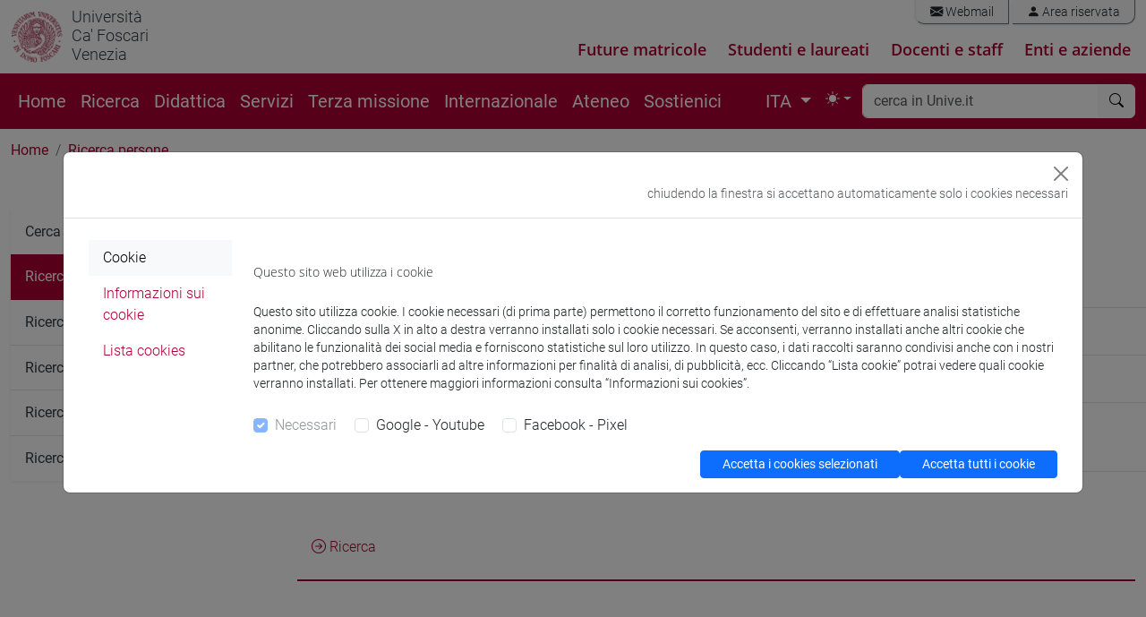

--- FILE ---
content_type: text/html; charset=UTF-8
request_url: https://apps.unive.it/presenze/ws/json/?callback=jQuery35106696736205660685_1769056481974&pid%5B%5D=24008095&_=1769056481975
body_size: 44
content:
jQuery35106696736205660685_1769056481974([])